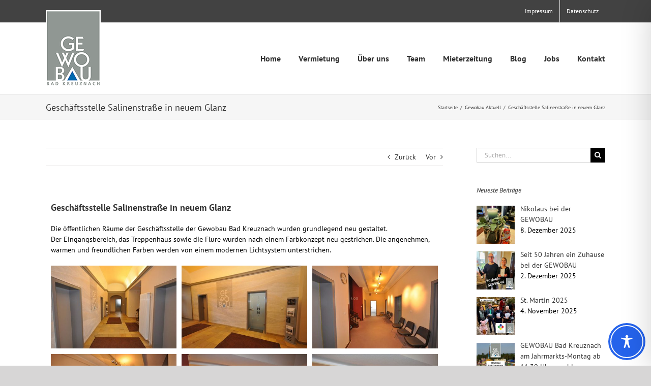

--- FILE ---
content_type: text/javascript
request_url: https://www.gewobau.net/www/wp-content/plugins/accessibility-onetap/assets/js/script.min.js?ver=2.1.0
body_size: 35458
content:
(r=>{let a=r(".onetap-accessibility-plugin .onetap-close");var t=r(".onetap-accessibility-plugin .onetap-toggle");let i=r(".onetap-accessibility-plugin .onetap-accessibility"),n=r(".onetap-accessibility-plugin .onetap-list-of-languages"),o=r(".onetap-accessibility-plugin .onetap-languages"),s=".onetap-plugin-onetap, .onetap-plugin-onetap *, .onetap-toggle, .onetap-toggle *, #wpadminbar, #wpadminbar *, rs-fullwidth-wrap, rs-fullwidth-wrap *, rs-module-wrap, rs-module-wrap *, sr7-module, sr7-module *";t.click(function(t){t.stopPropagation(),i.removeClass("onetap-toggle-close").addClass("onetap-toggle-open"),a.show(100)}),a.click(function(t){t.stopPropagation(),i.removeClass("onetap-toggle-open").addClass("onetap-toggle-close"),a.hide(100)}),i.click(function(t){n.fadeOut(350),o.removeClass("onetap-active"),r(t.target).closest(".onetap-reset-settings").length||t.stopPropagation()}),o.click(function(t){t.stopPropagation(),r(this).toggleClass("onetap-active"),n.fadeToggle(350)}),r(document).click(function(t){var e=0<r(t.target).closest(".onetap-accessibility").length,t=0<r(t.target).closest(".onetap-languages, .onetap-list-of-languages").length;e||(i.removeClass("onetap-toggle-open").addClass("onetap-toggle-close"),a.hide(100)),t||(n.fadeOut(350),o.removeClass("onetap-active"))});var e=(t=new Date).getFullYear()+`-${String(t.getMonth()+1).padStart(2,"0")}-`+String(t.getDate()).padStart(2,"0"),H=((t=new Date(t)).setDate(t.getDate()+2),t.getFullYear()),P=String(t.getMonth()+1).padStart(2,"0"),t=String(t.getDate()).padStart(2,"0");let l={dynamicFeatureSet:{visionImpairedMode:!1,seizureSafeProfileMode:!1,adhdFriendlyMode:!1,blindnessMode:!1,epilepsySafeMode:!1},activeBorders:{biggerText:0,cursor:0,lineHeight:0,letterSpacing:0,textAlign:0,textMagnifier:0,invertColors:0,brightness:0,contrast:0,grayscale:0,saturation:0},biggerText:!1,cursor:!1,lineHeight:!1,letterSpacing:!1,readableFont:!1,dyslexicFont:!1,textAlign:!1,textMagnifier:!1,highlightLinks:!1,invertColors:!1,brightness:!1,contrast:!1,grayscale:!1,saturation:!1,readingLine:!1,keyboardNavigation:!1,highlightTitles:!1,readingMask:!1,hideImages:!1,highlightAll:!1,readPage:!1,muteSounds:!1,stopAnimations:!1,information:{updated:"onetap-version-12",language:accessibilityOnetapAjaxObject.getSettings.language,developer:"Yuky Hendiawan",startDate:e,endDate:H+`-${P}-`+t}},c="accessibility-onetap";function p(){return JSON.parse(localStorage.getItem(c))}function g(t){["en","de","es","fr","it","pl","se","fi","pt","ro","si","sk","nl","dk","gr","cz","hu","lt","lv","ee","hr","ie","bg"].includes(t)&&[{selector:"nav.onetap-accessibility header.onetap-header-top .onetap-languages .onetap-text span",text:(t=accessibilityOnetapAjaxObject.languages[t]).header.language},{selector:"nav.onetap-accessibility header.onetap-header-top .onetap-site-container .onetap-site-info .onetap-title h2",text:t.header.title},{selector:"nav.onetap-accessibility header.onetap-header-top .onetap-site-container .onetap-site-info .onetap-desc p span",text:t.header.desc},{selector:"nav.onetap-accessibility header.onetap-header-top .onetap-site-container .onetap-site-info .onetap-desc p a",text:t.header.anchor},{selector:"nav.onetap-accessibility .onetap-container .onetap-accessibility-settings .onetap-multi-functional-feature .onetap-box-functions .onetap-box-title h2",text:t.multiFunctionalFeature.title},{selector:"nav.onetap-accessibility .onetap-container .onetap-accessibility-settings .onetap-multi-functional-feature .onetap-box-functions .onetap-box-vision-impaired-mode .onetap-left .onetap-text .onetap-title span",text:t.multiFunctionalFeature.visionImpairedMode.title},{selector:"nav.onetap-accessibility .onetap-container .onetap-accessibility-settings .onetap-multi-functional-feature .onetap-box-functions .onetap-box-vision-impaired-mode .onetap-left .onetap-text .onetap-desc span",text:t.multiFunctionalFeature.visionImpairedMode.desc},{selectorOn:"nav.onetap-accessibility .onetap-container .onetap-accessibility-settings .onetap-multi-functional-feature .onetap-box-functions .onetap-box-vision-impaired-mode .onetap-right .onetap-toggle-container .label-mode-switch .label-mode-switch-inner",on:t.multiFunctionalFeature.visionImpairedMode.on},{selectorOff:"nav.onetap-accessibility .onetap-container .onetap-accessibility-settings .onetap-multi-functional-feature .onetap-box-functions .onetap-box-vision-impaired-mode .onetap-right .onetap-toggle-container .label-mode-switch .label-mode-switch-inner",off:t.multiFunctionalFeature.visionImpairedMode.off},{selector:"nav.onetap-accessibility .onetap-container .onetap-accessibility-settings .onetap-multi-functional-feature .onetap-box-functions .onetap-box-seizure-safe-profile-mode .onetap-left .onetap-text .onetap-title span",text:t.multiFunctionalFeature.seizureSafeProfile.title},{selector:"nav.onetap-accessibility .onetap-container .onetap-accessibility-settings .onetap-multi-functional-feature .onetap-box-functions .onetap-box-seizure-safe-profile-mode .onetap-left .onetap-text .onetap-desc span",text:t.multiFunctionalFeature.seizureSafeProfile.desc},{selectorOn:"nav.onetap-accessibility .onetap-container .onetap-accessibility-settings .onetap-multi-functional-feature .onetap-box-functions .onetap-box-seizure-safe-profile-mode .onetap-right .onetap-toggle-container .label-mode-switch .label-mode-switch-inner",on:t.multiFunctionalFeature.seizureSafeProfile.on},{selectorOff:"nav.onetap-accessibility .onetap-container .onetap-accessibility-settings .onetap-multi-functional-feature .onetap-box-functions .onetap-box-seizure-safe-profile-mode .onetap-right .onetap-toggle-container .label-mode-switch .label-mode-switch-inner",off:t.multiFunctionalFeature.seizureSafeProfile.off},{selector:"nav.onetap-accessibility .onetap-container .onetap-accessibility-settings .onetap-multi-functional-feature .onetap-box-functions .onetap-box-adhd-friendly-mode .onetap-left .onetap-text .onetap-title span",text:t.multiFunctionalFeature.aDHDFriendlyMode.title},{selector:"nav.onetap-accessibility .onetap-container .onetap-accessibility-settings .onetap-multi-functional-feature .onetap-box-functions .onetap-box-adhd-friendly-mode .onetap-left .onetap-text .onetap-desc span",text:t.multiFunctionalFeature.aDHDFriendlyMode.desc},{selectorOn:"nav.onetap-accessibility .onetap-container .onetap-accessibility-settings .onetap-multi-functional-feature .onetap-box-functions .onetap-box-adhd-friendly-mode .onetap-right .onetap-toggle-container .label-mode-switch .label-mode-switch-inner",on:t.multiFunctionalFeature.aDHDFriendlyMode.on},{selectorOff:"nav.onetap-accessibility .onetap-container .onetap-accessibility-settings .onetap-multi-functional-feature .onetap-box-functions .onetap-box-adhd-friendly-mode .onetap-right .onetap-toggle-container .label-mode-switch .label-mode-switch-inner",off:t.multiFunctionalFeature.aDHDFriendlyMode.off},{selector:"nav.onetap-accessibility .onetap-container .onetap-accessibility-settings .onetap-multi-functional-feature .onetap-box-functions .onetap-box-blindness-mode .onetap-left .onetap-text .onetap-title span",text:t.multiFunctionalFeature.blindnessMode.title},{selector:"nav.onetap-accessibility .onetap-container .onetap-accessibility-settings .onetap-multi-functional-feature .onetap-box-functions .onetap-box-blindness-mode .onetap-left .onetap-text .onetap-desc span",text:t.multiFunctionalFeature.blindnessMode.desc},{selectorOn:"nav.onetap-accessibility .onetap-container .onetap-accessibility-settings .onetap-multi-functional-feature .onetap-box-functions .onetap-box-blindness-mode .onetap-right .onetap-toggle-container .label-mode-switch .label-mode-switch-inner",on:t.multiFunctionalFeature.blindnessMode.on},{selectorOff:"nav.onetap-accessibility .onetap-container .onetap-accessibility-settings .onetap-multi-functional-feature .onetap-box-functions .onetap-box-blindness-mode .onetap-right .onetap-toggle-container .label-mode-switch .label-mode-switch-inner",off:t.multiFunctionalFeature.blindnessMode.off},{selector:"nav.onetap-accessibility .onetap-container .onetap-accessibility-settings .onetap-multi-functional-feature .onetap-box-functions .onetap-box-epilepsy-safe-mode .onetap-left .onetap-text .onetap-title span",text:t.multiFunctionalFeature.epilepsySafeMode.title},{selector:"nav.onetap-accessibility .onetap-container .onetap-accessibility-settings .onetap-multi-functional-feature .onetap-box-functions .onetap-box-epilepsy-safe-mode .onetap-left .onetap-text .onetap-desc span",text:t.multiFunctionalFeature.epilepsySafeMode.desc},{selectorOn:"nav.onetap-accessibility .onetap-container .onetap-accessibility-settings .onetap-multi-functional-feature .onetap-box-functions .onetap-box-epilepsy-safe-mode .onetap-right .onetap-toggle-container .label-mode-switch .label-mode-switch-inner",on:t.multiFunctionalFeature.epilepsySafeMode.on},{selectorOff:"nav.onetap-accessibility .onetap-container .onetap-accessibility-settings .onetap-multi-functional-feature .onetap-box-functions .onetap-box-epilepsy-safe-mode .onetap-right .onetap-toggle-container .label-mode-switch .label-mode-switch-inner",off:t.multiFunctionalFeature.epilepsySafeMode.off},{selector:"nav.onetap-accessibility .onetap-features .onetap-bigger-text .onetap-title h3",text:t.content.biggerText},{selector:"nav.onetap-accessibility .onetap-features .onetap-cursor .onetap-title h3",text:t.content.cursor},{selector:"nav.onetap-accessibility .onetap-features .onetap-line-height .onetap-title h3",text:t.content.lineHeight},{selector:"nav.onetap-accessibility .onetap-features .onetap-letter-spacing .onetap-title h3",text:t.content.letterSpacing},{selector:"nav.onetap-accessibility .onetap-features .onetap-readable-font .onetap-title h3",text:t.content.readableFont},{selector:"nav.onetap-accessibility .onetap-features .onetap-dyslexic-font .onetap-title h3",text:t.content.dyslexicFont},{selector:"nav.onetap-accessibility .onetap-features .onetap-text-align .onetap-title h3",text:t.contentBottom.textAlign},{selector:"nav.onetap-accessibility .onetap-features .onetap-text-magnifier .onetap-title h3",text:t.contentBottom.textMagnifier},{selector:"nav.onetap-accessibility .onetap-features .onetap-highlight-links .onetap-title h3",text:t.contentBottom.highlightLinks},{selector:"nav.onetap-accessibility .onetap-features .onetap-invert-colors .onetap-title h3",text:t.colors.invertColors},{selector:"nav.onetap-accessibility .onetap-features .onetap-brightness .onetap-title h3",text:t.colors.brightness},{selector:"nav.onetap-accessibility .onetap-features .onetap-contrast .onetap-title h3",text:t.colors.contrast},{selector:"nav.onetap-accessibility .onetap-features .onetap-grayscale .onetap-title h3",text:t.colors.grayscale},{selector:"nav.onetap-accessibility .onetap-features .onetap-saturation .onetap-title h3",text:t.colors.saturation},{selector:"nav.onetap-accessibility .onetap-features .onetap-reading-line .onetap-title h3",text:t.orientation.readingLine},{selector:"nav.onetap-accessibility .onetap-features .onetap-keyboard-navigation .onetap-title h3",text:t.orientation.keyboardNavigation},{selector:"nav.onetap-accessibility .onetap-features .onetap-highlight-titles .onetap-title h3",text:t.orientation.highlightTitles},{selector:"nav.onetap-accessibility .onetap-features .onetap-reading-mask .onetap-title h3",text:t.orientation.readingMask},{selector:"nav.onetap-accessibility .onetap-features .onetap-hide-images .onetap-title h3",text:t.orientation.hideImages},{selector:"nav.onetap-accessibility .onetap-features .onetap-highlight-all .onetap-title h3",text:t.orientation.highlightAll},{selector:"nav.onetap-accessibility .onetap-features .onetap-read-page .onetap-title h3",text:t.orientationBottom.readPage},{selector:"nav.onetap-accessibility .onetap-features .onetap-mute-sounds .onetap-title h3",text:t.orientationBottom.muteSounds},{selector:"nav.onetap-accessibility .onetap-features .onetap-stop-animations .onetap-title h3",text:t.orientationBottom.stopAnimations},{selector:"nav.onetap-accessibility .onetap-divider-separator .onetap-content",text:t.divider.content},{selector:"nav.onetap-accessibility .onetap-divider-separator .onetap-colors",text:t.divider.colors},{selector:"nav.onetap-accessibility .onetap-divider-separator .onetap-orientation",text:t.divider.navigation},{selector:"nav.onetap-accessibility .onetap-accessibility-settings .onetap-reset-settings span",text:t.resetSettings},{selector:"nav.onetap-accessibility .onetap-footer-bottom .onetap-icon-list-text",text:t.footer.accessibilityStatement},{selector:"nav.onetap-accessibility footer.onetap-footer-bottom .onetap-divider-container .onetap-divider__text",text:t.footer.version}].forEach(t=>{r(t.selector).text(t.text)})}function u(t,n){if("off"!==accessibilityOnetapAjaxObject.showModules["bigger-text"]&&"biggerText"===t){let i=0,t=(1===n?i=.25:2===n?i=.5:3===n&&(i=.75),["p","span","a","li","td","th","label","button","input","textarea","strong","em","b","i","u","small","time","code","pre","blockquote","cite","abbr","address","q","dt","dd","h1","h2","h3","h4","h5","h6","mark","sup","sub","del","ins","s","kbd","samp","var","legend","figcaption","summary","body"]);r("body, body *").each(function(){var e=this,a=e.tagName?e.tagName.toLowerCase():"";if(t.includes(a)&&!(r(this).is(s)||"li"===a&&0<r(this).parents("li").length)){a=window.getComputedStyle(e),a=parseFloat(a.fontSize),a=(e.dataset.originalFontSize||(e.dataset.originalFontSize=a),parseFloat(e.dataset.originalFontSize));let t=r(this).attr("style")||"";0===n?t=t.replace(/font-size:\s*[^;]+;?/,""):a&&(e=`font-size: ${(a*(1+i)).toFixed(2)}px !important;`,/font-size:\s*[^;]+;?/.test(t)?t=t.replace(/font-size:\s*[^;]+;?/,e):t+=(t.trim().endsWith(";")?" ":"; ")+e),r(this).attr("style",t.trim())}})}}function d(t,e){"off"!==accessibilityOnetapAjaxObject.showModules.cursor&&"cursor"===t&&(1===e?(r("html").addClass("onetap-cursor-feature1"),r("html").removeClass("onetap-cursor-feature2"),r("html").removeClass("onetap-cursor-feature3")):2===e?(r("html").removeClass("onetap-cursor-feature1"),r("html").addClass("onetap-cursor-feature2"),r("html").removeClass("onetap-cursor-feature3")):3===e?(r("html").removeClass("onetap-cursor-feature1"),r("html").removeClass("onetap-cursor-feature2"),r("html").addClass("onetap-cursor-feature3")):(r("html").removeClass("onetap-cursor-feature1"),r("html").removeClass("onetap-cursor-feature2"),r("html").removeClass("onetap-cursor-feature3")))}function f(t,n){if("off"!==accessibilityOnetapAjaxObject.showModules["line-height"]&&"lineHeight"===t){let i=0,t=(1===n?i=.25:2===n?i=.5:3===n&&(i=.75),["p","span","a","li","td","th","label","button","input","textarea","strong","em","b","i","u","small","time","code","pre","blockquote","cite","abbr","address","q","dt","dd","h1","h2","h3","h4","h5","h6","mark","sup","sub","del","ins","s","kbd","samp","var","legend","figcaption","summary","body"]);r("body, body *").each(function(){var e=this,a=e.tagName?e.tagName.toLowerCase():"";if(t.includes(a)&&!(r(this).is(s)||"li"===a&&0<r(this).parents("li").length)){a=window.getComputedStyle(e),a=parseFloat(a.lineHeight),a=(e.dataset.originalLineHeight||(e.dataset.originalLineHeight=a),parseFloat(e.dataset.originalLineHeight));let t=r(this).attr("style")||"";0===n?t=t.replace(/line-height:\s*[^;]+;?/,""):a&&(e=`line-height: ${(a*(1+i)).toFixed(2)}px !important;`,/line-height:\s*[^;]+;?/.test(t)?t=t.replace(/line-height:\s*[^;]+;?/,e):t+=(t.trim().endsWith(";")?" ":"; ")+e),r(this).attr("style",t.trim())}})}}function h(t,a){var i,n;if("off"!==accessibilityOnetapAjaxObject.showModules["letter-spacing"]&&"letterSpacing"===t){let e=null;e=1===a?"1px !important;":2===a?"3px !important;":3===a?"5px !important;":null,r("*").not(s).each(function(){let t=r(this).attr("style")||"";0===a?t=t.replace(/letter-spacing:\s*[^;]+;?/,""):1!==a&&2!==a&&3!==a||(t.trim()&&!/;$/.test(t.trim())&&(t+=";"),/letter-spacing:\s*[^;]+;?/.test(t)?t=t.replace(/letter-spacing:\s*[^;]+;?/,"letter-spacing: "+e):t+=" letter-spacing: "+e),t=t.trim(),r(this).attr("style",t)}),t=s,i=e,n=a,r("*").not(t).each(function(){let t=r(this).attr("style")||"";0===n?t=t.replace(/letter-spacing:\s*[^;]+;?/,""):[1,2,3].includes(n)&&(t.trim()&&!/;$/.test(t.trim())&&(t+=";"),/letter-spacing:\s*[^;]+;?/.test(t)?t=t.replace(/letter-spacing:\s*[^;]+;?/,"letter-spacing: "+i):t+=" letter-spacing: "+i),t=t.trim(),r(this).attr("style",t)})}}function m(t,e){"off"!==accessibilityOnetapAjaxObject.showModules["readable-font"]&&"readableFont"===t&&r("*").not(s).each(function(){let t=r(this).attr("style")||"";e?(t.trim()&&!/;$/.test(t.trim())&&(t+=";"),/font-family:\s*[^;]+;?/.test(t)?t=t.replace(/font-family:\s*[^;]+;?/,"font-family: Roboto, sans-serif !important;"):t+=" font-family: Roboto, sans-serif !important;"):(t.trim()&&!/;$/.test(t.trim())&&(t+=";"),t=p().dyslexicFont?t.replace("font-family: Roboto, sans-serif !important;","font-family: OpenDyslexic, sans-serif !important;"):t.replace(/font-family:\s*[^;]+;?/,"")),t=t.trim(),r(this).attr("style",t)})}function b(t,e){"off"===accessibilityOnetapAjaxObject.showModules["dyslexic-font"]||"dyslexicFont"!==t||p().readableFont||r("*").not(s).each(function(){let t=r(this).attr("style")||"";e?(t.trim()&&!/;$/.test(t.trim())&&(t+=";"),/font-family:\s*[^;]+;?/.test(t)?t=t.replace(/font-family:\s*[^;]+;?/,"font-family: OpenDyslexic, sans-serif !important;"):t+=" font-family: OpenDyslexic, sans-serif !important;"):t=t.replace(/font-family:\s*[^;]+;?/,""),t=t.trim(),r(this).attr("style",t)})}function y(t,a){if("off"!==accessibilityOnetapAjaxObject.showModules["text-align"]&&"textAlign"===t){let e=null;e=1===a?"left !important;":2===a?"center !important;":3===a?"right !important;":null,r("*").not(s).each(function(){let t=r(this).attr("style")||"";0===a?t=t.replace(/text-align:\s*[^;]+;?/,""):1!==a&&2!==a&&3!==a||(t.trim()&&!/;$/.test(t.trim())&&(t+=";"),/text-align:\s*[^;]+;?/.test(t)?t=t.replace(/text-align:\s*[^;]+;?/,"text-align: "+e):t+=" text-align: "+e),t=t.trim(),r(this).attr("style",t)})}}function v(t,e){"off"!==accessibilityOnetapAjaxObject.showModules["text-magnifier"]&&"textMagnifier"===t&&(e?r(document).on("mousemove",function(t){var e=r(window).width(),a=r(window).height(),i=document.elementFromPoint(t.clientX,t.clientY);r(i).hasClass("onetap-markup-text-magnifier")||(i&&((i=r(i).contents().filter(function(){return 3===this.nodeType}).text().trim())?(r(".onetap-markup-text-magnifier").text(i),r(".onetap-markup-text-magnifier").show()):(r(".onetap-markup-text-magnifier").text(""),r(".onetap-markup-text-magnifier").hide())),t.pageX<e/2&&t.pageY<a/2?r(".onetap-markup-text-magnifier").css({left:t.pageX+15+"px",top:t.pageY+30+"px"}):t.pageX>=e/2&&t.pageY<a/2?r(".onetap-markup-text-magnifier").css({left:t.pageX-115+"px",top:t.pageY+30+"px"}):t.pageX<e/2&&t.pageY>=a/2?r(".onetap-markup-text-magnifier").css({left:t.pageX+15+"px",top:t.pageY-115+"px"}):r(".onetap-markup-text-magnifier").css({left:t.pageX-115+"px",top:t.pageY-115+"px"}))}):(r(".onetap-markup-text-magnifier").hide(),r(document).off("mousemove")))}function x(t,e){"off"!==accessibilityOnetapAjaxObject.showModules["highlight-links"]&&"highlightLinks"===t&&r("a").not(s).each(function(){let t=r(this).attr("style")||"";e?(t.trim()&&!/;$/.test(t.trim())&&(t+=";"),/background:\s*[^;]+;?/.test(t)?t=t.replace(/background:\s*[^;]+;?/,"background: #000 !important;"):t+=" background: #000 !important;",/color:\s*[^;]+;?/.test(t)?t=t.replace(/color:\s*[^;]+;?/,"color: #f7ff00 !important;"):t+=" color: #f7ff00 !important;"):t=(t=t.replace(/background:\s*[^;]+;?/,"")).replace(/color:\s*[^;]+;?/,""),t=t.trim(),r(this).attr("style",t)})}function k(t,a){if("off"!==accessibilityOnetapAjaxObject.showModules["invert-colors"]&&"invertColors"===t){let e=null;e=1===a?"invert(70%) !important;":2===a?"invert(85%) !important;":3===a?"invert(100%) !important;":null,r("html, img").not(s).each(function(){let t=r(this).attr("style")||"";0===a?t=t.replace(/filter:\s*[^;]+;?/,""):1!==a&&2!==a&&3!==a||(t.trim()&&!/;$/.test(t.trim())&&(t+=";"),/filter:\s*[^;]+;?/.test(t)?t=t.replace(/filter:\s*[^;]+;?/,"filter: "+e):t+=" filter: "+e),t=t.trim(),r(this).attr("style",t)})}}function F(t,a){if("off"!==accessibilityOnetapAjaxObject.showModules.brightness&&"brightness"===t){let e=null;e=1===a?"brightness(50%) !important;":2===a?"brightness(80%) !important;":3===a?"brightness(110%) !important;":null,r("html").not(s).each(function(){let t=r(this).attr("style")||"";0===a?t=t.replace(/filter:\s*[^;]+;?/,""):1!==a&&2!==a&&3!==a||(t.trim()&&!/;$/.test(t.trim())&&(t+=";"),/filter:\s*[^;]+;?/.test(t)?t=t.replace(/filter:\s*[^;]+;?/,"filter: "+e):t+=" filter: "+e),t=t.trim(),r(this).attr("style",t)})}}function O(t,a){if("off"!==accessibilityOnetapAjaxObject.showModules.contrast&&"contrast"===t){let e=null;e=1===a?"contrast(50%) !important;":2===a?"contrast(80%) !important;":3===a?"contrast(110%) !important;":null,r("html").not(s).each(function(){let t=r(this).attr("style")||"";0===a?t=t.replace(/filter:\s*[^;]+;?/,""):1!==a&&2!==a&&3!==a||(t.trim()&&!/;$/.test(t.trim())&&(t+=";"),/filter:\s*[^;]+;?/.test(t)?t=t.replace(/filter:\s*[^;]+;?/,"filter: "+e):t+=" filter: "+e),t=t.trim(),r(this).attr("style",t)})}}function w(t,a){if("off"!==accessibilityOnetapAjaxObject.showModules.grayscale&&"grayscale"===t){let e=null;e=1===a?"grayscale(33%) !important;":2===a?"grayscale(66%) !important;":3===a?"grayscale(100%) !important;":null,r("html").not(s).each(function(){let t=r(this).attr("style")||"";0===a?t=t.replace(/filter:\s*[^;]+;?/,""):1!==a&&2!==a&&3!==a||(t.trim()&&!/;$/.test(t.trim())&&(t+=";"),/filter:\s*[^;]+;?/.test(t)?t=t.replace(/filter:\s*[^;]+;?/,"filter: "+e):t+=" filter: "+e),t=t.trim(),r(this).attr("style",t)})}}function S(t,a){if("off"!==accessibilityOnetapAjaxObject.showModules.saturation&&"saturation"===t){let e=null;e=1===a?"saturate(150%) !important;":2===a?"saturate(200%) !important;":3===a?"saturate(250%) !important;":null,r("html").not(s).each(function(){let t=r(this).attr("style")||"";0===a?t=t.replace(/filter:\s*[^;]+;?/,""):1!==a&&2!==a&&3!==a||(t.trim()&&!/;$/.test(t.trim())&&(t+=";"),/filter:\s*[^;]+;?/.test(t)?t=t.replace(/filter:\s*[^;]+;?/,"filter: "+e):t+=" filter: "+e),t=t.trim(),r(this).attr("style",t)})}}function C(t,e){"off"!==accessibilityOnetapAjaxObject.showModules["reading-line"]&&"readingLine"===t&&(e?(r(".onetap-markup-reading-line").addClass("onetap-active"),r(document).mousemove(function(t){t=t.pageY;r(".onetap-markup-reading-line").css("top",t+"px")})):r(".onetap-markup-reading-line").removeClass("onetap-active"))}function M(t,e){function a(t,i){hotkeys(t+", shift+"+t,function(t,e){var a;document.body.classList.contains("onetap-keyboard-navigation")?(t.preventDefault(),t=document.querySelectorAll(i),(t=Array.from(t).filter(t=>!t.classList.contains("onetap-heading"))).forEach(t=>{t.classList.contains("onetap-heading")&&t.remove()}),t.length?(e=!e.key.startsWith("shift+"),a=Array.from(t).findIndex(t=>t===document.activeElement),(e=t[e?(a+1)%t.length:(a-1+t.length)%t.length]).setAttribute("tabindex","-1"),e.focus()):console.warn("No elements found for selector: "+i)):console.warn("Keyboard Navigation is not active.")})}"off"!==accessibilityOnetapAjaxObject.showModules["keyboard-navigation"]&&("undefined"==typeof hotkeys?console.error("Hotkeys library is not loaded."):"keyboardNavigation"===t&&(e?(r("body").addClass("onetap-keyboard-navigation"),"undefined"!=typeof accessibilityHotkeys?(a((t=accessibilityHotkeys).hotKeyMenu,'nav, [role="navigation"]'),a(t.hotKeyHeadings,'h1, h2, h3, h4, h5, h6, [role="heading"]'),a(t.hotKeyForms,"form:not([disabled])"),a(t.hotKeyButtons,'button:not([disabled]), [role="button"]:not([disabled])'),a(t.hotKeyGraphics,"img, picture, svg"),document.body.onkeydown=function(t){32===(t.keyCode||t.charCode||t.which)&&t.preventDefault()}):console.error("accessibilityHotkeys object is undefined.")):r("body").removeClass("onetap-keyboard-navigation")))}function j(t,e){"off"!==accessibilityOnetapAjaxObject.showModules["highlight-titles"]&&"highlightTitles"===t&&(e?r("body").addClass("onetap-highlight-titles"):r("body").removeClass("onetap-highlight-titles"))}function A(t,e){"off"!==accessibilityOnetapAjaxObject.showModules["reading-mask"]&&"readingMask"===t&&(e?(r(".onetap-markup-reading-mask").addClass("onetap-active"),r(document).mousemove(function(t){var t=t.clientY,e=t-100,t=r(window).height()-t-100;r(".onetap-markup-reading-mask.onetap-top").css("height",e+"px"),r(".onetap-markup-reading-mask.onetap-bottom").css("height",t+"px")})):r(".onetap-markup-reading-mask").removeClass("onetap-active"))}function z(t,e){"off"!==accessibilityOnetapAjaxObject.showModules["hide-images"]&&"hideImages"===t&&(r("img").not(s).each(function(){let t=r(this).attr("style")||"";e?(t.trim()&&!/;$/.test(t.trim())&&(t+=";"),/visibility:\s*[^;]+;?/.test(t)?t=t.replace(/visibility:\s*[^;]+;?/,"visibility: hidden !important;"):t+=" visibility: hidden !important;"):t=t.replace(/visibility:\s*[^;]+;?/,""),t=t.trim(),r(this).attr("style",t)}),r("*").not(s).each(function(){let t=r(this).attr("style")||"";e?(t.trim()&&!/;$/.test(t.trim())&&(t+=";"),/background-size:\s*[^;]+;?/.test(t)?t=t.replace(/background-size:\s*[^;]+;?/,"background-size: 0 0 !important;"):t+=" background-size: 0 0 !important;"):t=t.replace(/background-size:\s*[^;]+;?/,""),t=t.trim(),r(this).attr("style",t)}))}function I(t,e){"off"!==accessibilityOnetapAjaxObject.showModules["highlight-all"]&&"highlightAll"===t&&(e?r("body").addClass("onetap-highlight-all"):r("body").removeClass("onetap-highlight-all"))}function B(a,t){if("off"!==accessibilityOnetapAjaxObject.showModules["read-page"]&&"readPage"===a&&t){let e=null;r(document).on("click","*",function(t){t.stopPropagation(),p()[a]&&!r(this).is("input, textarea, select, .onetap-plugin-onetap, .onetap-plugin-onetap *, .onetap-toggle, .onetap-toggle *")&&0<(t=r(this).clone().children().remove().end().text().trim()).length&&(window.speechSynthesis.cancel(),e&&r(e).removeClass("onetap-highlight"),r(this).addClass("onetap-highlight"),e=this,(t=new SpeechSynthesisUtterance(t)).onend=function(){r(e).removeClass("onetap-highlight"),e=null},window.speechSynthesis.speak(t))})}}function L(t,e){"off"!==accessibilityOnetapAjaxObject.showModules["mute-sounds"]&&"muteSounds"===t&&(e?(r("audio, video").not(s).each(function(){r(this).prop("muted",!0)}),r('iframe[src*="youtube.com"]').each(function(){var t=r(this).attr("src");t.includes("mute=1")||r(this).attr("src",t+(t.includes("?")?"&":"?")+"mute=1")})):(r("audio, video").not(s).each(function(){r(this).prop("muted",!1)}),r('iframe[src*="youtube.com"]').each(function(){var t=r(this).attr("src");t.includes("mute=1")&&r(this).attr("src",t.replace("mute=1",""))})))}function N(t,a){"off"!==accessibilityOnetapAjaxObject.showModules["stop-animations"]&&"stopAnimations"===t&&r("*").not(s).each(function(){let t=r(this).attr("style")||"",e=(a?(t.trim()&&!/;$/.test(t.trim())&&(t+=";"),/transition:\s*[^;]+;?/.test(t)?t=t.replace(/transition:\s*[^;]+;?/,"transition: none !important;"):t+=" transition: none !important;"):t=t.replace(/transition:\s*[^;]+;?/,""),t=t.trim(),r(this).attr("style",t),r(this).attr("style")||"");a?(e.trim()&&!/;$/.test(e.trim())&&(e+=";"),/animation:\s*[^;]+;?/.test(e)?e=e.replace(/animation:\s*[^;]+;?/,"animation: none !important;"):e+=" animation: none !important;"):e=e.replace(/animation:\s*[^;]+;?/,""),e=e.trim(),r(this).attr("style",e)})}localStorage.getItem(c)?void 0!==(e=JSON.parse(localStorage.getItem(c))).information&&void 0!==e.information.updated&&"onetap-version-12"===e.information.updated||(localStorage.removeItem(c),localStorage.setItem(c,JSON.stringify(l))):localStorage.setItem(c,JSON.stringify(l)),r("nav.onetap-accessibility .onetap-accessibility-settings .onetap-languages .onetap-icon img").removeClass("onetap-active"),r('nav.onetap-accessibility .onetap-accessibility-settings .onetap-languages .onetap-icon img[alt="'+p().information.language+'"]').addClass("onetap-active"),r("nav.onetap-accessibility header.onetap-header-top .onetap-list-of-languages ul li").click(function(){var t=r(this).attr("data-language"),e=r(this).text(),e=(r("nav.onetap-accessibility .onetap-accessibility-settings .onetap-languages .onetap-icon img").removeClass("onetap-active"),r('nav.onetap-accessibility .onetap-accessibility-settings .onetap-languages .onetap-icon img[alt="'+t+'"]').addClass("onetap-active"),r(o).removeClass("onetap-active"),r("nav.onetap-accessibility header.onetap-header-top .onetap-languages .onetap-text span").text(e),g(t),r(".onetap-accessibility-settings header.onetap-header-top .onetap-list-of-languages").fadeOut(350),p());e.information.language=t,localStorage.setItem(c,JSON.stringify(e))}),g(p().information.language);let $=[{selector:".onetap-bigger-text",key:"biggerText"},{selector:".onetap-cursor",key:"cursor"},{selector:".onetap-line-height",key:"lineHeight"},{selector:".onetap-letter-spacing",key:"letterSpacing"},{selector:".onetap-readable-font",key:"readableFont"},{selector:".onetap-dyslexic-font",key:"dyslexicFont"},{selector:".onetap-text-align",key:"textAlign"},{selector:".onetap-text-magnifier",key:"textMagnifier"},{selector:".onetap-highlight-links",key:"highlightLinks"},{selector:".onetap-invert-colors",key:"invertColors"},{selector:".onetap-brightness",key:"brightness"},{selector:".onetap-contrast",key:"contrast"},{selector:".onetap-grayscale",key:"grayscale"},{selector:".onetap-saturation",key:"saturation"},{selector:".onetap-reading-line",key:"readingLine"},{selector:".onetap-keyboard-navigation",key:"keyboardNavigation"},{selector:".onetap-highlight-titles",key:"highlightTitles"},{selector:".onetap-reading-mask",key:"readingMask"},{selector:".onetap-hide-images",key:"hideImages"},{selector:".onetap-highlight-all",key:"highlightAll"},{selector:".onetap-read-page",key:"readPage"},{selector:".onetap-mute-sounds",key:"muteSounds"},{selector:".onetap-stop-animations",key:"stopAnimations"}];function T(t,e){var a=["onetap-lv1","onetap-lv2","onetap-lv3"];t.removeClass(a.join(" ")),1<=e&&e<=3&&t.addClass(a[e-1])}function Y(t){t.toggleClass("onetap-active ")}let D=0;function J(l){$.forEach(({selector:t,key:e})=>{var a,i,n,o,s,t=r("nav.onetap-accessibility.onetap-plugin-onetap .onetap-accessibility-settings "+t);t.length&&(a=!["readableFont","dyslexicFont","textMagnifier","highlightLinks","readingLine","keyboardNavigation","highlightTitles","readingMask","hideImages","highlightAll","readPage","muteSounds","stopAnimations"].includes(e),n=e,o=l,s=a,(i=t).on("click",function(){o=p(),s?(D=o.activeBorders[n]=(o.activeBorders[n]+1)%4,o[n]=0!==D,T(i,D),u(n,D),d(n,D),f(n,D),h(n,D),y(n,D),k(n,D),F(n,D),O(n,D),w(n,D),S(n,D)):(o[n]=!o[n],Y(i,o[n]),m(n,o[n]),b(n,o[n]),v(n,o[n]),x(n,o[n]),C(n,o[n]),M(n,o[n]),j(n,o[n]),A(n,o[n]),z(n,o[n]),I(n,o[n]),B(n,o[n]),L(n,o[n]),N(n,o[n])),localStorage.setItem(c,JSON.stringify(o))}))})}$.forEach(({selector:t,key:e})=>{t=r("nav.onetap-accessibility.onetap-plugin-onetap .onetap-accessibility-settings "+t);t.length&&void 0!==p()[e]&&(!["readableFont","dyslexicFont","textMagnifier","highlightLinks","readingLine","keyboardNavigation","highlightTitles","readingMask","hideImages","highlightAll","readPage","muteSounds","stopAnimations"].includes(e)?void 0!==p().activeBorders[e]&&(T(t,p().activeBorders[e]),0!==p().activeBorders[e])&&(u(e,p().activeBorders[e]),d(e,p().activeBorders[e]),f(e,p().activeBorders[e]),h(e,p().activeBorders[e]),k(e,p().activeBorders[e]),F(e,p().activeBorders[e]),O(e,p().activeBorders[e]),w(e,p().activeBorders[e]),S(e,p().activeBorders[e]),y(e,p().activeBorders[e])):void 0!==p()[e]&&void 0!==p()[e]&&p()[e]&&(Y(t,p()[e]),z(e,p()[e]),m(e,p()[e]),b(e,p()[e]),j(e,p()[e]),I(e,p()[e]),C(e,p()[e]),v(e,p()[e]),x(e,p()[e]),N(e,p()[e]),B(e,p()[e]),A(e,p()[e]),M(e,p()[e]),L(e,p()[e])))}),J(p()),r(document).on("click","nav.onetap-accessibility.onetap-plugin-onetap .onetap-reset-settings span",function(t){var e;t.stopPropagation(),r("nav.onetap-accessibility.onetap-plugin-onetap .onetap-box-feature").each(function(){r(this).removeClass("onetap-lv1 onetap-lv2 onetap-lv3 onetap-active")}),localStorage.getItem(c)?(e=(t=JSON.parse(localStorage.getItem(c))).dynamicFeatureSet.visionImpairedMode||t.dynamicFeatureSet.seizureSafeProfileMode||t.dynamicFeatureSet.adhdFriendlyMode||t.dynamicFeatureSet.blindnessMode||t.dynamicFeatureSet.epilepsySafeMode||t.biggerText||t.cursor||t.lineHeight||t.letterSpacing||t.readableFont||t.dyslexicFont||t.textAlign||t.textMagnifier||t.highlightLinks||t.invertColors||t.brightness||t.contrast||t.grayscale||t.saturation||t.readingLine||t.keyboardNavigation||t.highlightTitles||t.readingMask||t.hideImages||t.highlightAll||t.readPage||t.muteSounds||t.stopAnimations||t.information.language,t.textMagnifier&&r(document).off("mousemove"),e&&(r("nav.onetap-accessibility .onetap-accessibility-settings .onetap-languages .onetap-icon img").removeClass("onetap-active"),r('nav.onetap-accessibility .onetap-accessibility-settings .onetap-languages .onetap-icon img[alt="en"]').addClass("onetap-active"),r("nav.onetap-accessibility .onetap-accessibility-settings .onetap-languages .onetap-icon img").removeClass("onetap-active"),r('nav.onetap-accessibility .onetap-accessibility-settings .onetap-languages .onetap-icon img[alt="'+accessibilityOnetapAjaxObject.getSettings.language+'"]').addClass("onetap-active"),g(accessibilityOnetapAjaxObject.getSettings.language),localStorage.removeItem(c),localStorage.setItem(c,JSON.stringify(l)),["#onetap-box-vision-impaired-mode","#onetap-box-seizure-safe-profile","#onetap-box-adhd-friendly-mode","#onetap-box-blindness-mode","#onetap-box-epilepsy-safe-mode"].forEach(t=>{t=document.querySelector(t);t&&(t.checked=!1)}),r("nav.onetap-accessibility.onetap-plugin-onetap .onetap-functional-feature").removeClass("onetap-active"),r("*").not(s).each(function(){let t=r(this).attr("style")||"";t=(t=(t=(t=(t=(t=(t=(t=(t=(t=t.replace(/font-size:\s*[^;]+;?/,"")).replace(/line-height:\s*[^;]+;?/,"")).replace(/letter-spacing:\s*[^;]+;?/,"")).replace(/text-align:\s*[^;]+;?/,"")).replace(/font-family:\s*[^;]+;?/,"")).replace(/background-size:\s*[^;]+;?/,"")).replace(/visibility:\s*[^;]+;?/,"")).replace(/transition:\s*[^;]+;?/,"")).replace(/animation:\s*[^;]+;?/,"")).trim(),r(this).attr("style",t)}),r("a").not(s).each(function(){let t=r(this).attr("style")||"";t=(t=(t=t.replace(/background:\s*[^;]+;?/,"")).replace(/color:\s*[^;]+;?/,"")).trim(),r(this).attr("style",t)}),r("img").not(s).each(function(){let t=r(this).attr("style")||"";t=(t=t.replace(/visibility:\s*[^;]+;?/,"")).trim(),r(this).attr("style",t)}),r("html").removeClass("onetap-cursor-feature1"),r("html").removeClass("onetap-cursor-feature2"),r("html").removeClass("onetap-cursor-feature3"),r("body").removeClass("onetap-highlight-titles"),r("body").removeClass("onetap-highlight-all"),r(".onetap-markup-text-magnifier").hide(),r("html, img").not(s).each(function(){let t=r(this).attr("style")||"";t=(t=t.replace(/filter:\s*[^;]+;?/,"")).trim(),r(this).attr("style",t)}),r(".onetap-markup-reading-line").removeClass("onetap-active"),r("body").removeClass("onetap-keyboard-navigation"),r(".onetap-markup-reading-mask").removeClass("onetap-active"),r("audio, video").not(s).each(function(){r(this).prop("muted",!1)}),r('iframe[src*="youtube.com"]').each(function(){var t=r(this).attr("src");t.includes("mute=1")&&r(this).attr("src",t.replace("mute=1",""))}))):localStorage.setItem(c,JSON.stringify(l))})})(jQuery);